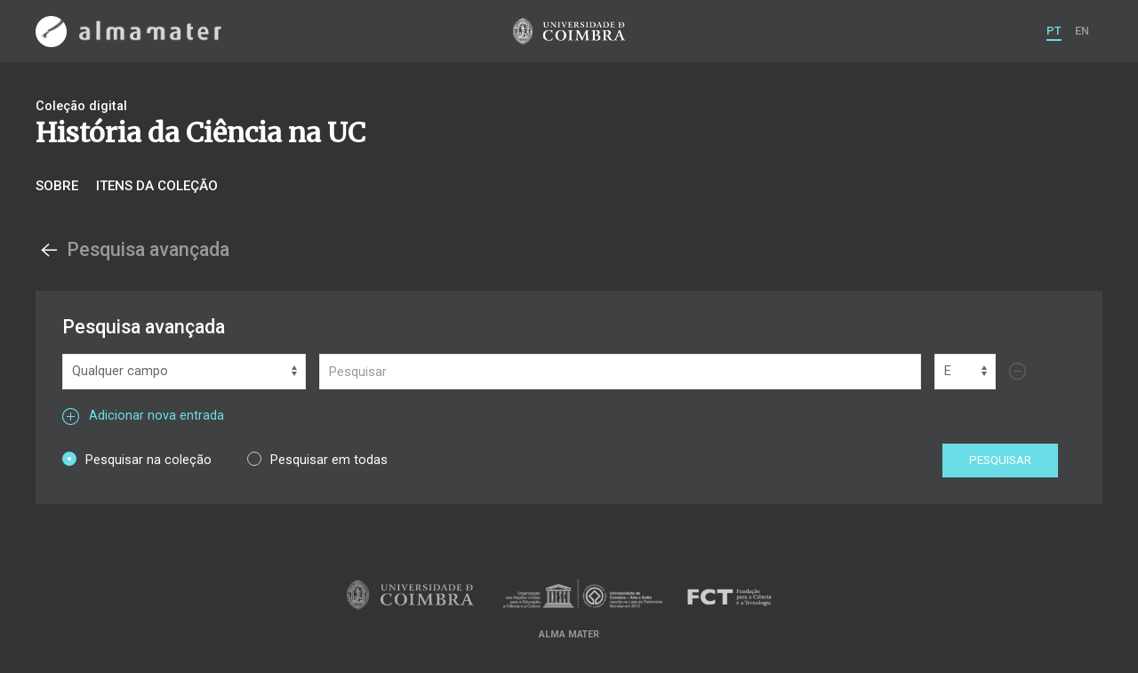

--- FILE ---
content_type: text/html; charset=UTF-8
request_url: https://almamater.uc.pt/historiaciencia/advanced-search?_o=-orderno&_p=1&_t=list&number=2&volume=9&_l=50
body_size: 19817
content:
<!doctype html>
<html lang="pt">
<head>
  <meta charset="UTF-8">
  <meta name="viewport" content="width=device-width, initial-scale=1.0">
  <meta http-equiv="X-UA-Compatible" content="ie=edge">
  <meta name="robots" content="index, follow">

  <title>História da Ciência na UC - Alma Mater</title>

  <link rel="icon" href="https://almamater.uc.pt/static/public/images/favicon.ico" type="image/x-icon" />

  <meta property="og:site_name" content="am.uc.pt">
  <meta property="og:url" content="https://almamater.uc.pt/historiaciencia/advanced-search?_o=-orderno&amp;_p=1&amp;_t=list&amp;number=2&amp;volume=9&amp;_l=50">

  <link rel="stylesheet" href="https://almamater.uc.pt/static/public/styles/vendor.css?v=201904080000">
  <link rel="stylesheet" href="https://almamater.uc.pt/static/public/styles/main.css?v=201904080000">

  <script src="https://almamater.uc.pt/static/public/scripts/vendor.js?v=201904080000"></script>

</head>
<body>

  <div class="cookies">
    <div class="uk-container">
      <div class="title" uk-scrollspy="cls: uk-animation-slide-left; repeat: true">Os cookies.</div>
      <p uk-scrollspy="cls: uk-animation-slide-left; repeat: true">Este site utiliza cookies para lhe proporcionar uma melhor experiência de utilização.</p>
      <button uk-scrollspy="cls: uk-animation-fade; repeat: true" class="cookies-close-button">OK, ACEITO</button>
    </div>
  </div>

  <div class="uk-offcanvas-content">

    <div id="offcanvas-nav-primary" uk-offcanvas="overlay: true; mode: slide;">
      <div class="uk-offcanvas-bar uk-flex uk-flex-column">

        <div class="brand">
          <div class="logo-am">
            <img class="logo-am-ico" src="https://almamater.uc.pt/static/public/images/logo-am-ico.png?v=201904080000?v=3">
            <img class="logo-am-lettering" src="https://almamater.uc.pt/static/public/images/logo-am-lettering.png?v=201904080000?v=3">
          </div>
        </div>

        <h1 class="collection-title">
            História da Ciência na UC
        </h1>

        <nav class="collection-nav">
          <ul class="uk-nav">
            <li>
              <a href="https://almamater.uc.pt/historiaciencia">
Sobre              </a>
            </li>
            <li>
              <a href="https://almamater.uc.pt/historiaciencia/items">
Itens da coleção              </a>
            </li>
          </ul>
        </nav>

        <div class="search-block">
          <div>
            <form class="uk-search uk-search-default" method="get" action="https://almamater.uc.pt/historiaciencia/items">
              <button type="submit" class="uk-search-icon-flip" uk-search-icon></button>
              <input class="uk-search-input" type="search" name="_s" placeholder="Pesquisar...">
            </form>
            <!-- <button uk-toggle="target: .advanced-search-toggle; cls: uk-hidden;" class="uk-margin-small-top advanced-search-toggle-btn uk-button uk-button-link" type="button">
Pesquisa avançada            </button> -->
          </div>
        </div>

        <div class="include-content"></div>

        <nav class="language-nav">
          <ul class="uk-nav">
            <li uk-icon="world"></li>
            <li><a href="https://almamater.uc.pt/language/pt">PT</a></li>
            <li><a href="https://almamater.uc.pt/language/en">EN</a></li>
          </ul>
        </nav>

        <footer>
          <div class="footer-copyright">
            <div>Coleções Digitais da Universidade de Coimbra</div>
            <div class="legal">SIBUC / UNIVERSIDADE DE COIMBRA © 2018</div>
          </div>
          <div class="footer-developer">
            Made by <a href="https://www.uc.pt/sibuc">SIBUC</a> and <a href="https://www.framework.pt">Framework</a>
          </div>
        </footer>

      </div>
    </div>

    <header uk-sticky="sel-target: .uk-navbar-container; cls-active: uk-navbar-sticky">
      <nav class="uk-navbar-container uk-container uk-navbar-transparent" uk-navbar>
        <div class="nav-overlay uk-navbar-left uk-flex-1" hidden>
          <form class="search-block uk-search uk-search-default uk-width-expand" method="get" action="https://almamater.uc.pt/historiaciencia/items">
            <button type="submit" class="uk-search-icon-flip" uk-search-icon></button>
            <input class="uk-search-input" type="search" name="_s" placeholder="Pesquisar..." value="" autofocus>
          </form>
          <a class="uk-navbar-toggle" uk-close uk-toggle="target: .nav-overlay; animation: uk-animation-fade" href="#"></a>
        </div>
        <div class="nav-overlay uk-navbar-left">
          <a class="logo-am" href="https://almamater.uc.pt/">
            <img class="logo-am-ico" src="https://almamater.uc.pt/static/public/images/logo-am-ico.png?v=201904080000">
            <img class="logo-am-lettering" src="https://almamater.uc.pt/static/public/images/logo-am-lettering.png?v=201904080000">
          </a>
        </div>
        <div class="nav-overlay uk-navbar-center">
          <a class="logo-uc" href="https://www.uc.pt">
            <img class="logo-uc-ico" src="https://almamater.uc.pt/static/public/images/logo-uc-v2019-web.png?v=201904080000" uk-img>
          </a>
          <a class="uk-navbar-toggle" uk-search-icon uk-toggle="target: .nav-overlay; animation: uk-animation-fade" href="#"></a>
        </div>
        <div class="nav-overlay uk-navbar-right">
          <ul class="uk-navbar-nav">
            <li class="active">
              <a href="https://almamater.uc.pt/language/pt">PT</a>
            </li>
            <li class="">
              <a href="https://almamater.uc.pt/language/en">EN</a>
            </li>
          </ul>
          <a class="uk-navbar-toggle uk-hidden@s" href="#offcanvas-nav-primary" uk-toggle>
            <span uk-navbar-toggle-icon></span>
          </a>
        </div>
      </nav>
    </header>

<div class="collection-header uk-section">
  <div class="uk-container">
    <div uk-grid>
      <div class="uk-width-2-3@s uk-flex-1">

<div class="collection-type">Coleção digital</div>

<h1 class="collection-title">História da Ciência na UC</h1>


<nav class="collection-nav">
  <ul class="uk-subnav">
    <li>
      <a href="https://almamater.uc.pt/historiaciencia">Sobre</a>
    </li>
    <li>
      <a href="https://almamater.uc.pt/historiaciencia/items">Itens da coleção</a>
    </li>
  </ul>
</nav>

      </div>
    </div>
  </div>
</div>

<div class="uk-section">
  <div class="uk-container">

    <div class="block">

      <div class="block-header uk-grid-small uk-child-width-1-2@s" uk-grid>
        <div class="block-header-title">
          <h2>
            <a href="https://almamater.uc.pt/historiaciencia/items?_o=-orderno&amp;_p=1&amp;_t=list&amp;number=2&amp;volume=9&amp;_l=50" uk-icon="arrow-left"></a>
            <span class="uk-text-muted">Pesquisa avançada</span>
          </h2>
        </div>
      </div>
    </div>

<div class="advanced-search advanced-search-toggle uk-position-relative">
  <h2 class="uk-margin-bottom">Pesquisa avançada</h2>

  <!-- <button class="close-btn" type="button" uk-icon="close" uk-toggle="target: .advanced-search-toggle; cls: uk-hidden;"></button> -->

  <form class="advanced-search-form" method="get" action="https://almamater.uc.pt/historiaciencia/items">
    <input type="hidden" name="_as" value="1">

    <div class="uk-grid-small advanced-search-grid uk-flex-top uk-margin-bottom uk-grid-match" uk-grid>
      <div class="uk-width-1-4@s">
        <select class="uk-select" name="facet">
          <option value="any">Qualquer campo</option>
          <option value="title">Título</option>
          <option value="author">Autor</option>
          <option value="dc.date.issued">Data de publicação</option>
          <option value="uc_subject">Assunto</option>
          <option value="uc.publication.location">Local de publicação</option>
          <option value="uc_publisher">Editora</option>
          <option value="uc_type">Tipo de documento</option>
          <option value="dc.language.iso_authority">Idioma</option>
        </select>
      </div>
      <div class="uk-width-3-5@s">
        <select class="uk-select uk-hidden types-options">
          <option value="Animação">Animação</option>
          <option value="Anotação">Anotação</option>
          <option value="Apresentação">Apresentação</option>
          <option value="Artigo">Artigo</option>
          <option value="Capítulo de Livro">Capítulo de Livro</option>
          <option value="Cartografia">Cartografia</option>
          <option value="Conferência">Conferência</option>
          <option value="Contribuição de periódico">Contribuição de periódico</option>
          <option value="Correspondência">Correspondência</option>
          <option value="Dataset">Dataset</option>
          <option value="Dissertação de Bacherelato">Dissertação de Bacherelato</option>
          <option value="Dissertação de Mestrado">Dissertação de Mestrado</option>
          <option value="Filme">Filme</option>
          <option value="Fotografia">Fotografia</option>
          <option value="Gravação Musical">Gravação Musical</option>
          <option value="Gravação Oral">Gravação Oral</option>
          <option value="Gravuras e Desenhos">Gravuras e Desenhos</option>
          <option value="Imagem">Imagem</option>
          <option value="Imagem">Imagem</option>
          <option value="Imagem 3D">Imagem 3D</option>
          <option value="Impresso">Impresso</option>
          <option value="Jornal">Jornal</option>
          <option value="Jornal (parte)">Jornal (parte)</option>
          <option value="Livro Antigo">Livro Antigo</option>
          <option value="Livro Moderno">Livro Moderno</option>
          <option value="Manuscrito">Manuscrito</option>
          <option value="Música Impressa">Música Impressa</option>
          <option value="Música Manuscrita">Música Manuscrita</option>
          <option value="Objeto de Aprendizagem">Objeto de Aprendizagem</option>
          <option value="Outro">Outro</option>
          <option value="Palestra">Palestra</option>
          <option value="Patente">Patente</option>
          <option value="Planta">Planta</option>
          <option value="Preprint">Preprint</option>
          <option value="Recensão">Recensão</option>
          <option value="Relatório">Relatório</option>
          <option value="Revista">Revista</option>
          <option value="Revista (parte)">Revista (parte)</option>
          <option value="Software">Software</option>
          <option value="Tese de Doutoramento">Tese de Doutoramento</option>
          <option value="Texto">Texto</option>
          <option value="workingPaper">workingPaper</option>
        </select>


        <select class="uk-select uk-hidden language-options">
          <option value="de">Alemão (de)</option>
          <option value="ger">Alemão (ger)</option>
          <option value="ara">Árabe (ara)</option>
          <option value="spa">Espanhol (spa)</option>
          <option value="fin">Finlandês (fin)</option>
          <option value="fre">Francês (fre)</option>
          <option value="fra">Francês (fra)</option>
          <option value="gre">Grego (gre)</option>
          <option value="heb">Hebraico (heb)</option>
          <option value="dut">Holandês (dut)</option>
          <option value="hun">Húngaro (hun)</option>
          <option value="und">Indefinido (und)</option>
          <option value="eng">Inglês (eng)</option>
          <option value="it">Italiano (it)</option>
          <option value="ita">Italiano (ita)</option>
          <option value="lam">Lamba (lam)</option>
          <option value="lat">Latim (lat)</option>
          <option value="mul">MUL (mul)</option>
          <option value="pol">Polaco (pol)</option>
          <option value="por">Português (por)</option>
          <option value="rus">Russo (rus)</option>
          <option value="swe">Sueco (swe)</option>
          <option value="tr">Turco (tr)</option>
        </select>


        <input class="uk-input text" type="text" placeholder="Pesquisar" name="text">
        <small class="uk-text-muted uk-hidden">Datas válidas: aaaa, aaaa-mm ou aaaa-mm-dd</small>
      </div>
      <div class="uk-width-auto">
        <select class="uk-select" name="operator">
          <option value="and">E</option>
          <option value="or">Ou</option>
          <option value="not">E não</option>
        </select>
      </div>

      <a href="" class="remove-btn" uk-icon="minus-circle"></a>
    </div>

    <a href="" class="add-btn"
      data-html='<div class="uk-grid-small advanced-search-grid uk-flex-top uk-margin-bottom uk-grid-match" uk-grid>
        <div class="uk-width-1-4@s">
          <select class="uk-select" name="facet">
            <option value="any">Qualquer campo</option>
            <option value="title">Título</option>
            <option value="author">Autor</option>
            <option value="dc.date.issued">Data de publicação</option>
            <option value="uc_subject">Assunto</option>
            <option value="uc.publication.location">Local de publicação</option>
            <option value="uc_publisher">Editora</option>
            <option value="uc_type">Tipo de documento</option>
            <option value="dc.language.iso_authority">Idioma</option>
          </select>
        </div>
        <div class="uk-width-3-5@s">
          <select class="uk-select uk-hidden types-options">
            <option value="Animação">Animação</option>
            <option value="Anotação">Anotação</option>
            <option value="Apresentação">Apresentação</option>
            <option value="Artigo">Artigo</option>
            <option value="Capítulo de Livro">Capítulo de Livro</option>
            <option value="Cartografia">Cartografia</option>
            <option value="Conferência">Conferência</option>
            <option value="Contribuição de periódico">Contribuição de periódico</option>
            <option value="Correspondência">Correspondência</option>
            <option value="Dataset">Dataset</option>
            <option value="Dissertação de Bacherelato">Dissertação de Bacherelato</option>
            <option value="Dissertação de Mestrado">Dissertação de Mestrado</option>
            <option value="Filme">Filme</option>
            <option value="Fotografia">Fotografia</option>
            <option value="Gravação Musical">Gravação Musical</option>
            <option value="Gravação Oral">Gravação Oral</option>
            <option value="Gravuras e Desenhos">Gravuras e Desenhos</option>
            <option value="Imagem">Imagem</option>
            <option value="Imagem">Imagem</option>
            <option value="Imagem 3D">Imagem 3D</option>
            <option value="Impresso">Impresso</option>
            <option value="Jornal">Jornal</option>
            <option value="Jornal (parte)">Jornal (parte)</option>
            <option value="Livro Antigo">Livro Antigo</option>
            <option value="Livro Moderno">Livro Moderno</option>
            <option value="Manuscrito">Manuscrito</option>
            <option value="Música Impressa">Música Impressa</option>
            <option value="Música Manuscrita">Música Manuscrita</option>
            <option value="Objeto de Aprendizagem">Objeto de Aprendizagem</option>
            <option value="Outro">Outro</option>
            <option value="Palestra">Palestra</option>
            <option value="Patente">Patente</option>
            <option value="Planta">Planta</option>
            <option value="Preprint">Preprint</option>
            <option value="Recensão">Recensão</option>
            <option value="Relatório">Relatório</option>
            <option value="Revista">Revista</option>
            <option value="Revista (parte)">Revista (parte)</option>
            <option value="Software">Software</option>
            <option value="Tese de Doutoramento">Tese de Doutoramento</option>
            <option value="Texto">Texto</option>
            <option value="workingPaper">workingPaper</option>
          </select>


          <select class="uk-select uk-hidden language-options">
            <option value="de">Alemão (de)</option>
            <option value="ger">Alemão (ger)</option>
            <option value="ara">Árabe (ara)</option>
            <option value="spa">Espanhol (spa)</option>
            <option value="fin">Finlandês (fin)</option>
            <option value="fre">Francês (fre)</option>
            <option value="fra">Francês (fra)</option>
            <option value="gre">Grego (gre)</option>
            <option value="heb">Hebraico (heb)</option>
            <option value="dut">Holandês (dut)</option>
            <option value="hun">Húngaro (hun)</option>
            <option value="und">Indefinido (und)</option>
            <option value="eng">Inglês (eng)</option>
            <option value="it">Italiano (it)</option>
            <option value="ita">Italiano (ita)</option>
            <option value="lam">Lamba (lam)</option>
            <option value="lat">Latim (lat)</option>
            <option value="mul">MUL (mul)</option>
            <option value="pol">Polaco (pol)</option>
            <option value="por">Português (por)</option>
            <option value="rus">Russo (rus)</option>
            <option value="swe">Sueco (swe)</option>
            <option value="tr">Turco (tr)</option>
          </select>
          <input class="uk-input text" type="text" placeholder="Pesquisar" name="text">
          <small class="uk-text-muted uk-hidden">Datas válidas: aaaa, aaaa-mm ou aaaa-mm-dd</small>
        </div>
        <div class="uk-width-auto">
          <select class="uk-select" name="operator">
            <option value="and">E</option>
            <option value="or">Ou</option>
            <option value="not">E não</option>
          </select>
        </div>
        <a href="" class="remove-btn" uk-icon="minus-circle"></a>
      </div>'
    ><span uk-icon="plus-circle" class="uk-margin-small-right"></span>Adicionar nova entrada</a>

    <div class="uk-flex uk-flex-middle uk-margin-top uk-flex-between">
      <div class="uk-child-width-auto uk-grid">
        <label><input class="uk-radio uk-margin-small-right" type="radio" name="search_on" value="current"
checked        >Pesquisar na coleção</label>
        <label><input class="uk-radio uk-margin-small-right" type="radio" name="search_on" value="all"
        >Pesquisar em todas</label>
      </div>

      <div>
        <button class="uk-button uk-margin-left uk-margin-right" type="submit">Pesquisar</button>
      </div>
    </div>


  </form>
</div>
  </div>
</div>


    <footer>
      <div class="uk-container">
        <div class="footer-logos">
            <img src="https://almamater.uc.pt/collection/footer/402d1eb40bba4569ba2f839fa17df8e7/800/am-footer-d.png" alt="Logotipo" img-responsive>
        </div>
        <div class="footer-copyright">
          <div>ALMA MATER</div>
          <div class="legal">SIBUC / UNIVERSIDADE DE COIMBRA © 2018</div>
        </div>
        <div class="footer-developer">
          {Custom} Made by <a href="https://www.uc.pt/sibuc">SIBUC</a> and <a href="https://www.framework.pt">Framework</a>
        </div>
      </div>
    </footer>

  </div>

  <!-- Global site tag (gtag.js) - Google Analytics -->
  <script async src="https://www.googletagmanager.com/gtag/js?id=UA-726452-34"></script>
  <script>
    window.dataLayer = window.dataLayer || [];
    function gtag(){dataLayer.push(arguments);}
    gtag('js', new Date());

    gtag('config', 'UA-726452-34');
  </script>

  <script src="https://almamater.uc.pt/static/public/scripts/main.js?v=201904080000"></script>

</body>

</html>